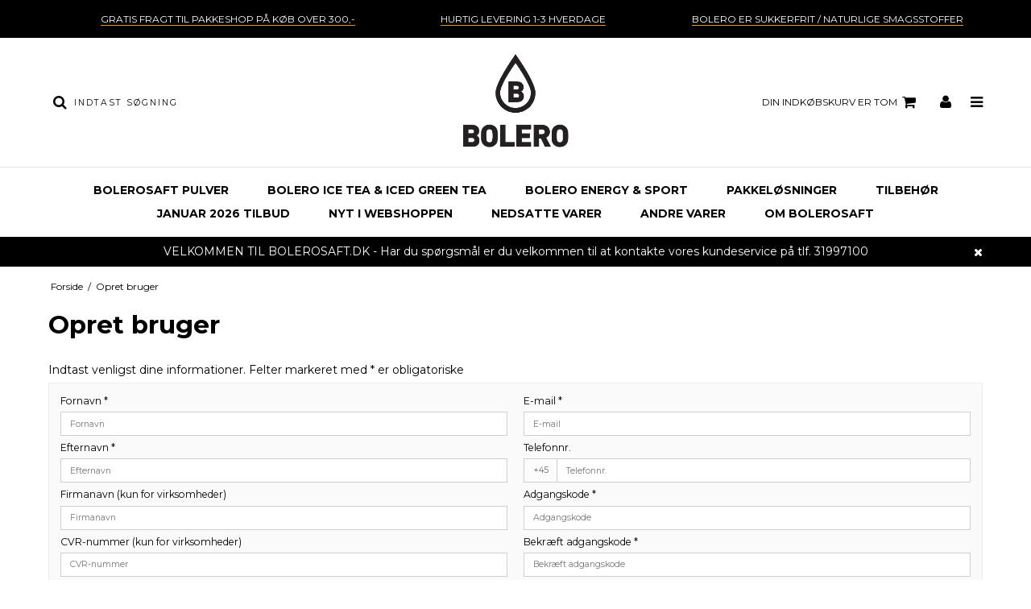

--- FILE ---
content_type: text/html; charset=utf-8
request_url: https://www.google.com/recaptcha/api2/anchor?ar=1&k=6Lc4a8AZAAAAAC6S5tZxKEfLE18TpoHyRoghTgMf&co=aHR0cHM6Ly9ib2xlcm9zYWZ0LmRrOjQ0Mw..&hl=en&v=PoyoqOPhxBO7pBk68S4YbpHZ&size=invisible&badge=inline&anchor-ms=20000&execute-ms=30000&cb=gusojup2o8c7
body_size: 48697
content:
<!DOCTYPE HTML><html dir="ltr" lang="en"><head><meta http-equiv="Content-Type" content="text/html; charset=UTF-8">
<meta http-equiv="X-UA-Compatible" content="IE=edge">
<title>reCAPTCHA</title>
<style type="text/css">
/* cyrillic-ext */
@font-face {
  font-family: 'Roboto';
  font-style: normal;
  font-weight: 400;
  font-stretch: 100%;
  src: url(//fonts.gstatic.com/s/roboto/v48/KFO7CnqEu92Fr1ME7kSn66aGLdTylUAMa3GUBHMdazTgWw.woff2) format('woff2');
  unicode-range: U+0460-052F, U+1C80-1C8A, U+20B4, U+2DE0-2DFF, U+A640-A69F, U+FE2E-FE2F;
}
/* cyrillic */
@font-face {
  font-family: 'Roboto';
  font-style: normal;
  font-weight: 400;
  font-stretch: 100%;
  src: url(//fonts.gstatic.com/s/roboto/v48/KFO7CnqEu92Fr1ME7kSn66aGLdTylUAMa3iUBHMdazTgWw.woff2) format('woff2');
  unicode-range: U+0301, U+0400-045F, U+0490-0491, U+04B0-04B1, U+2116;
}
/* greek-ext */
@font-face {
  font-family: 'Roboto';
  font-style: normal;
  font-weight: 400;
  font-stretch: 100%;
  src: url(//fonts.gstatic.com/s/roboto/v48/KFO7CnqEu92Fr1ME7kSn66aGLdTylUAMa3CUBHMdazTgWw.woff2) format('woff2');
  unicode-range: U+1F00-1FFF;
}
/* greek */
@font-face {
  font-family: 'Roboto';
  font-style: normal;
  font-weight: 400;
  font-stretch: 100%;
  src: url(//fonts.gstatic.com/s/roboto/v48/KFO7CnqEu92Fr1ME7kSn66aGLdTylUAMa3-UBHMdazTgWw.woff2) format('woff2');
  unicode-range: U+0370-0377, U+037A-037F, U+0384-038A, U+038C, U+038E-03A1, U+03A3-03FF;
}
/* math */
@font-face {
  font-family: 'Roboto';
  font-style: normal;
  font-weight: 400;
  font-stretch: 100%;
  src: url(//fonts.gstatic.com/s/roboto/v48/KFO7CnqEu92Fr1ME7kSn66aGLdTylUAMawCUBHMdazTgWw.woff2) format('woff2');
  unicode-range: U+0302-0303, U+0305, U+0307-0308, U+0310, U+0312, U+0315, U+031A, U+0326-0327, U+032C, U+032F-0330, U+0332-0333, U+0338, U+033A, U+0346, U+034D, U+0391-03A1, U+03A3-03A9, U+03B1-03C9, U+03D1, U+03D5-03D6, U+03F0-03F1, U+03F4-03F5, U+2016-2017, U+2034-2038, U+203C, U+2040, U+2043, U+2047, U+2050, U+2057, U+205F, U+2070-2071, U+2074-208E, U+2090-209C, U+20D0-20DC, U+20E1, U+20E5-20EF, U+2100-2112, U+2114-2115, U+2117-2121, U+2123-214F, U+2190, U+2192, U+2194-21AE, U+21B0-21E5, U+21F1-21F2, U+21F4-2211, U+2213-2214, U+2216-22FF, U+2308-230B, U+2310, U+2319, U+231C-2321, U+2336-237A, U+237C, U+2395, U+239B-23B7, U+23D0, U+23DC-23E1, U+2474-2475, U+25AF, U+25B3, U+25B7, U+25BD, U+25C1, U+25CA, U+25CC, U+25FB, U+266D-266F, U+27C0-27FF, U+2900-2AFF, U+2B0E-2B11, U+2B30-2B4C, U+2BFE, U+3030, U+FF5B, U+FF5D, U+1D400-1D7FF, U+1EE00-1EEFF;
}
/* symbols */
@font-face {
  font-family: 'Roboto';
  font-style: normal;
  font-weight: 400;
  font-stretch: 100%;
  src: url(//fonts.gstatic.com/s/roboto/v48/KFO7CnqEu92Fr1ME7kSn66aGLdTylUAMaxKUBHMdazTgWw.woff2) format('woff2');
  unicode-range: U+0001-000C, U+000E-001F, U+007F-009F, U+20DD-20E0, U+20E2-20E4, U+2150-218F, U+2190, U+2192, U+2194-2199, U+21AF, U+21E6-21F0, U+21F3, U+2218-2219, U+2299, U+22C4-22C6, U+2300-243F, U+2440-244A, U+2460-24FF, U+25A0-27BF, U+2800-28FF, U+2921-2922, U+2981, U+29BF, U+29EB, U+2B00-2BFF, U+4DC0-4DFF, U+FFF9-FFFB, U+10140-1018E, U+10190-1019C, U+101A0, U+101D0-101FD, U+102E0-102FB, U+10E60-10E7E, U+1D2C0-1D2D3, U+1D2E0-1D37F, U+1F000-1F0FF, U+1F100-1F1AD, U+1F1E6-1F1FF, U+1F30D-1F30F, U+1F315, U+1F31C, U+1F31E, U+1F320-1F32C, U+1F336, U+1F378, U+1F37D, U+1F382, U+1F393-1F39F, U+1F3A7-1F3A8, U+1F3AC-1F3AF, U+1F3C2, U+1F3C4-1F3C6, U+1F3CA-1F3CE, U+1F3D4-1F3E0, U+1F3ED, U+1F3F1-1F3F3, U+1F3F5-1F3F7, U+1F408, U+1F415, U+1F41F, U+1F426, U+1F43F, U+1F441-1F442, U+1F444, U+1F446-1F449, U+1F44C-1F44E, U+1F453, U+1F46A, U+1F47D, U+1F4A3, U+1F4B0, U+1F4B3, U+1F4B9, U+1F4BB, U+1F4BF, U+1F4C8-1F4CB, U+1F4D6, U+1F4DA, U+1F4DF, U+1F4E3-1F4E6, U+1F4EA-1F4ED, U+1F4F7, U+1F4F9-1F4FB, U+1F4FD-1F4FE, U+1F503, U+1F507-1F50B, U+1F50D, U+1F512-1F513, U+1F53E-1F54A, U+1F54F-1F5FA, U+1F610, U+1F650-1F67F, U+1F687, U+1F68D, U+1F691, U+1F694, U+1F698, U+1F6AD, U+1F6B2, U+1F6B9-1F6BA, U+1F6BC, U+1F6C6-1F6CF, U+1F6D3-1F6D7, U+1F6E0-1F6EA, U+1F6F0-1F6F3, U+1F6F7-1F6FC, U+1F700-1F7FF, U+1F800-1F80B, U+1F810-1F847, U+1F850-1F859, U+1F860-1F887, U+1F890-1F8AD, U+1F8B0-1F8BB, U+1F8C0-1F8C1, U+1F900-1F90B, U+1F93B, U+1F946, U+1F984, U+1F996, U+1F9E9, U+1FA00-1FA6F, U+1FA70-1FA7C, U+1FA80-1FA89, U+1FA8F-1FAC6, U+1FACE-1FADC, U+1FADF-1FAE9, U+1FAF0-1FAF8, U+1FB00-1FBFF;
}
/* vietnamese */
@font-face {
  font-family: 'Roboto';
  font-style: normal;
  font-weight: 400;
  font-stretch: 100%;
  src: url(//fonts.gstatic.com/s/roboto/v48/KFO7CnqEu92Fr1ME7kSn66aGLdTylUAMa3OUBHMdazTgWw.woff2) format('woff2');
  unicode-range: U+0102-0103, U+0110-0111, U+0128-0129, U+0168-0169, U+01A0-01A1, U+01AF-01B0, U+0300-0301, U+0303-0304, U+0308-0309, U+0323, U+0329, U+1EA0-1EF9, U+20AB;
}
/* latin-ext */
@font-face {
  font-family: 'Roboto';
  font-style: normal;
  font-weight: 400;
  font-stretch: 100%;
  src: url(//fonts.gstatic.com/s/roboto/v48/KFO7CnqEu92Fr1ME7kSn66aGLdTylUAMa3KUBHMdazTgWw.woff2) format('woff2');
  unicode-range: U+0100-02BA, U+02BD-02C5, U+02C7-02CC, U+02CE-02D7, U+02DD-02FF, U+0304, U+0308, U+0329, U+1D00-1DBF, U+1E00-1E9F, U+1EF2-1EFF, U+2020, U+20A0-20AB, U+20AD-20C0, U+2113, U+2C60-2C7F, U+A720-A7FF;
}
/* latin */
@font-face {
  font-family: 'Roboto';
  font-style: normal;
  font-weight: 400;
  font-stretch: 100%;
  src: url(//fonts.gstatic.com/s/roboto/v48/KFO7CnqEu92Fr1ME7kSn66aGLdTylUAMa3yUBHMdazQ.woff2) format('woff2');
  unicode-range: U+0000-00FF, U+0131, U+0152-0153, U+02BB-02BC, U+02C6, U+02DA, U+02DC, U+0304, U+0308, U+0329, U+2000-206F, U+20AC, U+2122, U+2191, U+2193, U+2212, U+2215, U+FEFF, U+FFFD;
}
/* cyrillic-ext */
@font-face {
  font-family: 'Roboto';
  font-style: normal;
  font-weight: 500;
  font-stretch: 100%;
  src: url(//fonts.gstatic.com/s/roboto/v48/KFO7CnqEu92Fr1ME7kSn66aGLdTylUAMa3GUBHMdazTgWw.woff2) format('woff2');
  unicode-range: U+0460-052F, U+1C80-1C8A, U+20B4, U+2DE0-2DFF, U+A640-A69F, U+FE2E-FE2F;
}
/* cyrillic */
@font-face {
  font-family: 'Roboto';
  font-style: normal;
  font-weight: 500;
  font-stretch: 100%;
  src: url(//fonts.gstatic.com/s/roboto/v48/KFO7CnqEu92Fr1ME7kSn66aGLdTylUAMa3iUBHMdazTgWw.woff2) format('woff2');
  unicode-range: U+0301, U+0400-045F, U+0490-0491, U+04B0-04B1, U+2116;
}
/* greek-ext */
@font-face {
  font-family: 'Roboto';
  font-style: normal;
  font-weight: 500;
  font-stretch: 100%;
  src: url(//fonts.gstatic.com/s/roboto/v48/KFO7CnqEu92Fr1ME7kSn66aGLdTylUAMa3CUBHMdazTgWw.woff2) format('woff2');
  unicode-range: U+1F00-1FFF;
}
/* greek */
@font-face {
  font-family: 'Roboto';
  font-style: normal;
  font-weight: 500;
  font-stretch: 100%;
  src: url(//fonts.gstatic.com/s/roboto/v48/KFO7CnqEu92Fr1ME7kSn66aGLdTylUAMa3-UBHMdazTgWw.woff2) format('woff2');
  unicode-range: U+0370-0377, U+037A-037F, U+0384-038A, U+038C, U+038E-03A1, U+03A3-03FF;
}
/* math */
@font-face {
  font-family: 'Roboto';
  font-style: normal;
  font-weight: 500;
  font-stretch: 100%;
  src: url(//fonts.gstatic.com/s/roboto/v48/KFO7CnqEu92Fr1ME7kSn66aGLdTylUAMawCUBHMdazTgWw.woff2) format('woff2');
  unicode-range: U+0302-0303, U+0305, U+0307-0308, U+0310, U+0312, U+0315, U+031A, U+0326-0327, U+032C, U+032F-0330, U+0332-0333, U+0338, U+033A, U+0346, U+034D, U+0391-03A1, U+03A3-03A9, U+03B1-03C9, U+03D1, U+03D5-03D6, U+03F0-03F1, U+03F4-03F5, U+2016-2017, U+2034-2038, U+203C, U+2040, U+2043, U+2047, U+2050, U+2057, U+205F, U+2070-2071, U+2074-208E, U+2090-209C, U+20D0-20DC, U+20E1, U+20E5-20EF, U+2100-2112, U+2114-2115, U+2117-2121, U+2123-214F, U+2190, U+2192, U+2194-21AE, U+21B0-21E5, U+21F1-21F2, U+21F4-2211, U+2213-2214, U+2216-22FF, U+2308-230B, U+2310, U+2319, U+231C-2321, U+2336-237A, U+237C, U+2395, U+239B-23B7, U+23D0, U+23DC-23E1, U+2474-2475, U+25AF, U+25B3, U+25B7, U+25BD, U+25C1, U+25CA, U+25CC, U+25FB, U+266D-266F, U+27C0-27FF, U+2900-2AFF, U+2B0E-2B11, U+2B30-2B4C, U+2BFE, U+3030, U+FF5B, U+FF5D, U+1D400-1D7FF, U+1EE00-1EEFF;
}
/* symbols */
@font-face {
  font-family: 'Roboto';
  font-style: normal;
  font-weight: 500;
  font-stretch: 100%;
  src: url(//fonts.gstatic.com/s/roboto/v48/KFO7CnqEu92Fr1ME7kSn66aGLdTylUAMaxKUBHMdazTgWw.woff2) format('woff2');
  unicode-range: U+0001-000C, U+000E-001F, U+007F-009F, U+20DD-20E0, U+20E2-20E4, U+2150-218F, U+2190, U+2192, U+2194-2199, U+21AF, U+21E6-21F0, U+21F3, U+2218-2219, U+2299, U+22C4-22C6, U+2300-243F, U+2440-244A, U+2460-24FF, U+25A0-27BF, U+2800-28FF, U+2921-2922, U+2981, U+29BF, U+29EB, U+2B00-2BFF, U+4DC0-4DFF, U+FFF9-FFFB, U+10140-1018E, U+10190-1019C, U+101A0, U+101D0-101FD, U+102E0-102FB, U+10E60-10E7E, U+1D2C0-1D2D3, U+1D2E0-1D37F, U+1F000-1F0FF, U+1F100-1F1AD, U+1F1E6-1F1FF, U+1F30D-1F30F, U+1F315, U+1F31C, U+1F31E, U+1F320-1F32C, U+1F336, U+1F378, U+1F37D, U+1F382, U+1F393-1F39F, U+1F3A7-1F3A8, U+1F3AC-1F3AF, U+1F3C2, U+1F3C4-1F3C6, U+1F3CA-1F3CE, U+1F3D4-1F3E0, U+1F3ED, U+1F3F1-1F3F3, U+1F3F5-1F3F7, U+1F408, U+1F415, U+1F41F, U+1F426, U+1F43F, U+1F441-1F442, U+1F444, U+1F446-1F449, U+1F44C-1F44E, U+1F453, U+1F46A, U+1F47D, U+1F4A3, U+1F4B0, U+1F4B3, U+1F4B9, U+1F4BB, U+1F4BF, U+1F4C8-1F4CB, U+1F4D6, U+1F4DA, U+1F4DF, U+1F4E3-1F4E6, U+1F4EA-1F4ED, U+1F4F7, U+1F4F9-1F4FB, U+1F4FD-1F4FE, U+1F503, U+1F507-1F50B, U+1F50D, U+1F512-1F513, U+1F53E-1F54A, U+1F54F-1F5FA, U+1F610, U+1F650-1F67F, U+1F687, U+1F68D, U+1F691, U+1F694, U+1F698, U+1F6AD, U+1F6B2, U+1F6B9-1F6BA, U+1F6BC, U+1F6C6-1F6CF, U+1F6D3-1F6D7, U+1F6E0-1F6EA, U+1F6F0-1F6F3, U+1F6F7-1F6FC, U+1F700-1F7FF, U+1F800-1F80B, U+1F810-1F847, U+1F850-1F859, U+1F860-1F887, U+1F890-1F8AD, U+1F8B0-1F8BB, U+1F8C0-1F8C1, U+1F900-1F90B, U+1F93B, U+1F946, U+1F984, U+1F996, U+1F9E9, U+1FA00-1FA6F, U+1FA70-1FA7C, U+1FA80-1FA89, U+1FA8F-1FAC6, U+1FACE-1FADC, U+1FADF-1FAE9, U+1FAF0-1FAF8, U+1FB00-1FBFF;
}
/* vietnamese */
@font-face {
  font-family: 'Roboto';
  font-style: normal;
  font-weight: 500;
  font-stretch: 100%;
  src: url(//fonts.gstatic.com/s/roboto/v48/KFO7CnqEu92Fr1ME7kSn66aGLdTylUAMa3OUBHMdazTgWw.woff2) format('woff2');
  unicode-range: U+0102-0103, U+0110-0111, U+0128-0129, U+0168-0169, U+01A0-01A1, U+01AF-01B0, U+0300-0301, U+0303-0304, U+0308-0309, U+0323, U+0329, U+1EA0-1EF9, U+20AB;
}
/* latin-ext */
@font-face {
  font-family: 'Roboto';
  font-style: normal;
  font-weight: 500;
  font-stretch: 100%;
  src: url(//fonts.gstatic.com/s/roboto/v48/KFO7CnqEu92Fr1ME7kSn66aGLdTylUAMa3KUBHMdazTgWw.woff2) format('woff2');
  unicode-range: U+0100-02BA, U+02BD-02C5, U+02C7-02CC, U+02CE-02D7, U+02DD-02FF, U+0304, U+0308, U+0329, U+1D00-1DBF, U+1E00-1E9F, U+1EF2-1EFF, U+2020, U+20A0-20AB, U+20AD-20C0, U+2113, U+2C60-2C7F, U+A720-A7FF;
}
/* latin */
@font-face {
  font-family: 'Roboto';
  font-style: normal;
  font-weight: 500;
  font-stretch: 100%;
  src: url(//fonts.gstatic.com/s/roboto/v48/KFO7CnqEu92Fr1ME7kSn66aGLdTylUAMa3yUBHMdazQ.woff2) format('woff2');
  unicode-range: U+0000-00FF, U+0131, U+0152-0153, U+02BB-02BC, U+02C6, U+02DA, U+02DC, U+0304, U+0308, U+0329, U+2000-206F, U+20AC, U+2122, U+2191, U+2193, U+2212, U+2215, U+FEFF, U+FFFD;
}
/* cyrillic-ext */
@font-face {
  font-family: 'Roboto';
  font-style: normal;
  font-weight: 900;
  font-stretch: 100%;
  src: url(//fonts.gstatic.com/s/roboto/v48/KFO7CnqEu92Fr1ME7kSn66aGLdTylUAMa3GUBHMdazTgWw.woff2) format('woff2');
  unicode-range: U+0460-052F, U+1C80-1C8A, U+20B4, U+2DE0-2DFF, U+A640-A69F, U+FE2E-FE2F;
}
/* cyrillic */
@font-face {
  font-family: 'Roboto';
  font-style: normal;
  font-weight: 900;
  font-stretch: 100%;
  src: url(//fonts.gstatic.com/s/roboto/v48/KFO7CnqEu92Fr1ME7kSn66aGLdTylUAMa3iUBHMdazTgWw.woff2) format('woff2');
  unicode-range: U+0301, U+0400-045F, U+0490-0491, U+04B0-04B1, U+2116;
}
/* greek-ext */
@font-face {
  font-family: 'Roboto';
  font-style: normal;
  font-weight: 900;
  font-stretch: 100%;
  src: url(//fonts.gstatic.com/s/roboto/v48/KFO7CnqEu92Fr1ME7kSn66aGLdTylUAMa3CUBHMdazTgWw.woff2) format('woff2');
  unicode-range: U+1F00-1FFF;
}
/* greek */
@font-face {
  font-family: 'Roboto';
  font-style: normal;
  font-weight: 900;
  font-stretch: 100%;
  src: url(//fonts.gstatic.com/s/roboto/v48/KFO7CnqEu92Fr1ME7kSn66aGLdTylUAMa3-UBHMdazTgWw.woff2) format('woff2');
  unicode-range: U+0370-0377, U+037A-037F, U+0384-038A, U+038C, U+038E-03A1, U+03A3-03FF;
}
/* math */
@font-face {
  font-family: 'Roboto';
  font-style: normal;
  font-weight: 900;
  font-stretch: 100%;
  src: url(//fonts.gstatic.com/s/roboto/v48/KFO7CnqEu92Fr1ME7kSn66aGLdTylUAMawCUBHMdazTgWw.woff2) format('woff2');
  unicode-range: U+0302-0303, U+0305, U+0307-0308, U+0310, U+0312, U+0315, U+031A, U+0326-0327, U+032C, U+032F-0330, U+0332-0333, U+0338, U+033A, U+0346, U+034D, U+0391-03A1, U+03A3-03A9, U+03B1-03C9, U+03D1, U+03D5-03D6, U+03F0-03F1, U+03F4-03F5, U+2016-2017, U+2034-2038, U+203C, U+2040, U+2043, U+2047, U+2050, U+2057, U+205F, U+2070-2071, U+2074-208E, U+2090-209C, U+20D0-20DC, U+20E1, U+20E5-20EF, U+2100-2112, U+2114-2115, U+2117-2121, U+2123-214F, U+2190, U+2192, U+2194-21AE, U+21B0-21E5, U+21F1-21F2, U+21F4-2211, U+2213-2214, U+2216-22FF, U+2308-230B, U+2310, U+2319, U+231C-2321, U+2336-237A, U+237C, U+2395, U+239B-23B7, U+23D0, U+23DC-23E1, U+2474-2475, U+25AF, U+25B3, U+25B7, U+25BD, U+25C1, U+25CA, U+25CC, U+25FB, U+266D-266F, U+27C0-27FF, U+2900-2AFF, U+2B0E-2B11, U+2B30-2B4C, U+2BFE, U+3030, U+FF5B, U+FF5D, U+1D400-1D7FF, U+1EE00-1EEFF;
}
/* symbols */
@font-face {
  font-family: 'Roboto';
  font-style: normal;
  font-weight: 900;
  font-stretch: 100%;
  src: url(//fonts.gstatic.com/s/roboto/v48/KFO7CnqEu92Fr1ME7kSn66aGLdTylUAMaxKUBHMdazTgWw.woff2) format('woff2');
  unicode-range: U+0001-000C, U+000E-001F, U+007F-009F, U+20DD-20E0, U+20E2-20E4, U+2150-218F, U+2190, U+2192, U+2194-2199, U+21AF, U+21E6-21F0, U+21F3, U+2218-2219, U+2299, U+22C4-22C6, U+2300-243F, U+2440-244A, U+2460-24FF, U+25A0-27BF, U+2800-28FF, U+2921-2922, U+2981, U+29BF, U+29EB, U+2B00-2BFF, U+4DC0-4DFF, U+FFF9-FFFB, U+10140-1018E, U+10190-1019C, U+101A0, U+101D0-101FD, U+102E0-102FB, U+10E60-10E7E, U+1D2C0-1D2D3, U+1D2E0-1D37F, U+1F000-1F0FF, U+1F100-1F1AD, U+1F1E6-1F1FF, U+1F30D-1F30F, U+1F315, U+1F31C, U+1F31E, U+1F320-1F32C, U+1F336, U+1F378, U+1F37D, U+1F382, U+1F393-1F39F, U+1F3A7-1F3A8, U+1F3AC-1F3AF, U+1F3C2, U+1F3C4-1F3C6, U+1F3CA-1F3CE, U+1F3D4-1F3E0, U+1F3ED, U+1F3F1-1F3F3, U+1F3F5-1F3F7, U+1F408, U+1F415, U+1F41F, U+1F426, U+1F43F, U+1F441-1F442, U+1F444, U+1F446-1F449, U+1F44C-1F44E, U+1F453, U+1F46A, U+1F47D, U+1F4A3, U+1F4B0, U+1F4B3, U+1F4B9, U+1F4BB, U+1F4BF, U+1F4C8-1F4CB, U+1F4D6, U+1F4DA, U+1F4DF, U+1F4E3-1F4E6, U+1F4EA-1F4ED, U+1F4F7, U+1F4F9-1F4FB, U+1F4FD-1F4FE, U+1F503, U+1F507-1F50B, U+1F50D, U+1F512-1F513, U+1F53E-1F54A, U+1F54F-1F5FA, U+1F610, U+1F650-1F67F, U+1F687, U+1F68D, U+1F691, U+1F694, U+1F698, U+1F6AD, U+1F6B2, U+1F6B9-1F6BA, U+1F6BC, U+1F6C6-1F6CF, U+1F6D3-1F6D7, U+1F6E0-1F6EA, U+1F6F0-1F6F3, U+1F6F7-1F6FC, U+1F700-1F7FF, U+1F800-1F80B, U+1F810-1F847, U+1F850-1F859, U+1F860-1F887, U+1F890-1F8AD, U+1F8B0-1F8BB, U+1F8C0-1F8C1, U+1F900-1F90B, U+1F93B, U+1F946, U+1F984, U+1F996, U+1F9E9, U+1FA00-1FA6F, U+1FA70-1FA7C, U+1FA80-1FA89, U+1FA8F-1FAC6, U+1FACE-1FADC, U+1FADF-1FAE9, U+1FAF0-1FAF8, U+1FB00-1FBFF;
}
/* vietnamese */
@font-face {
  font-family: 'Roboto';
  font-style: normal;
  font-weight: 900;
  font-stretch: 100%;
  src: url(//fonts.gstatic.com/s/roboto/v48/KFO7CnqEu92Fr1ME7kSn66aGLdTylUAMa3OUBHMdazTgWw.woff2) format('woff2');
  unicode-range: U+0102-0103, U+0110-0111, U+0128-0129, U+0168-0169, U+01A0-01A1, U+01AF-01B0, U+0300-0301, U+0303-0304, U+0308-0309, U+0323, U+0329, U+1EA0-1EF9, U+20AB;
}
/* latin-ext */
@font-face {
  font-family: 'Roboto';
  font-style: normal;
  font-weight: 900;
  font-stretch: 100%;
  src: url(//fonts.gstatic.com/s/roboto/v48/KFO7CnqEu92Fr1ME7kSn66aGLdTylUAMa3KUBHMdazTgWw.woff2) format('woff2');
  unicode-range: U+0100-02BA, U+02BD-02C5, U+02C7-02CC, U+02CE-02D7, U+02DD-02FF, U+0304, U+0308, U+0329, U+1D00-1DBF, U+1E00-1E9F, U+1EF2-1EFF, U+2020, U+20A0-20AB, U+20AD-20C0, U+2113, U+2C60-2C7F, U+A720-A7FF;
}
/* latin */
@font-face {
  font-family: 'Roboto';
  font-style: normal;
  font-weight: 900;
  font-stretch: 100%;
  src: url(//fonts.gstatic.com/s/roboto/v48/KFO7CnqEu92Fr1ME7kSn66aGLdTylUAMa3yUBHMdazQ.woff2) format('woff2');
  unicode-range: U+0000-00FF, U+0131, U+0152-0153, U+02BB-02BC, U+02C6, U+02DA, U+02DC, U+0304, U+0308, U+0329, U+2000-206F, U+20AC, U+2122, U+2191, U+2193, U+2212, U+2215, U+FEFF, U+FFFD;
}

</style>
<link rel="stylesheet" type="text/css" href="https://www.gstatic.com/recaptcha/releases/PoyoqOPhxBO7pBk68S4YbpHZ/styles__ltr.css">
<script nonce="slhFkSLocYq624Jg_6fyKQ" type="text/javascript">window['__recaptcha_api'] = 'https://www.google.com/recaptcha/api2/';</script>
<script type="text/javascript" src="https://www.gstatic.com/recaptcha/releases/PoyoqOPhxBO7pBk68S4YbpHZ/recaptcha__en.js" nonce="slhFkSLocYq624Jg_6fyKQ">
      
    </script></head>
<body><div id="rc-anchor-alert" class="rc-anchor-alert"></div>
<input type="hidden" id="recaptcha-token" value="[base64]">
<script type="text/javascript" nonce="slhFkSLocYq624Jg_6fyKQ">
      recaptcha.anchor.Main.init("[\x22ainput\x22,[\x22bgdata\x22,\x22\x22,\[base64]/[base64]/[base64]/ZyhXLGgpOnEoW04sMjEsbF0sVywwKSxoKSxmYWxzZSxmYWxzZSl9Y2F0Y2goayl7RygzNTgsVyk/[base64]/[base64]/[base64]/[base64]/[base64]/[base64]/[base64]/bmV3IEJbT10oRFswXSk6dz09Mj9uZXcgQltPXShEWzBdLERbMV0pOnc9PTM/bmV3IEJbT10oRFswXSxEWzFdLERbMl0pOnc9PTQ/[base64]/[base64]/[base64]/[base64]/[base64]\\u003d\x22,\[base64]\\u003d\x22,\x22M3RqD8KUw4XDv8KWwpkfw77DocO/QMO8w7tLwpIGfynDscK1w5gyazNjwqR2KRbCljDCugnCvAdKw7Q1esKxwq3DhxRWwq9iJ2DDoS/Cs8K/E0V9w6ADQcKvwp06ecKfw5AcFUPCoUTDnB5jwrnDjMKMw7csw79ZNwvDvsOnw4HDvT0mwpTCnhLDpcOwLl12w4N7C8Oew7F9OcOcd8KlZsKxwqnCt8KYwqMQMMKyw7U7BxHCvzwDGF/DoQl6T8KfEMOTKDE7w69ZwpXDoMO6RcOpw5zDscOwRsOhV8OyRsK1woTDlnDDrCIpWh8cwoXCl8K/J8Khw4zCi8KKAk4RRHdVNMOiXUjDlsO/AH7Ck1s5RMKIwpPDjMOFw653QcK4A8KvwrEOw7wHdTTCqsOgw7rCnMK8eyAdw7oOw57ChcKUX8KOJcOlY8KvIsKbHUIQwrU5cWY3NRrCikxww5LDtylvwqFzGx1ecsOOIMKgwqIhJMKiFBEHwo81YcOJw5M1ZsORw4dRw48MPD7Dp8Oew6xlP8KDw6RvTcOqRSXCk2/[base64]/wp/CqhTDpD7Ct8OSeUNxwp4NwpZYZ8KsegHCiMOOw77ClDvCp0paw7PDjknDqA7CgRVywqHDr8OowoIsw6kFbcKYKGrCjcKQAMOhwqjDkwkQwqXDsMKBAQgcRMOhAHYNQMOPZXXDl8Kvw4vDrGtqHwoOw4/CkMOZw4RWwqPDnlrCoBJ/w7zChjNQwrgFXCUlTEXCk8K/w6jCr8Kuw7IKNjHCpwBQwolhNcKbc8K1wqnCgBQFSDrCi27DvmcJw6kTw7PDqCtccntROsKKw4pMw6l4wrIYw4PDrSDCrTTClsKKwq/DigI/ZsK1woHDjxkERsO7w47DjsK9w6vDom/CgVNUW8OlFcKnA8Kxw4fDn8KINRl4wovCtsO/[base64]/CkMOoXWMdYMO7YMO2w6hIKVTDonM4CzojwrNFwqY/[base64]/[base64]/DmEjDn8KlTsK4SQ0fK8O6wrhXwpnDshTDk8OSUMOTfRfDpMKfUsKRw7wddhUzDUJFZsODU23CmMOxR8OPw4LDpcOsOsO6w7ZIwpnCqMK/[base64]/woknKW9qETzCpcOWRD7DsMKSw7vDmBLCn8OKw5phSC3DnXbCsXcvw5IXdsObHsOHwrdbDFUDY8KRwrFYB8OtUFnDgQ/DnDceDAkGbMKRwp1eVMOuwosWwq5Dw4PChGt0wo5PUD3Dj8OPfsKNBAjDgkxuFnnCqHXCisO5T8KKEDkNQ1jDu8O8w5HCtSDCnwsywqrCoBHCs8KSw6/[base64]/[base64]/[base64]/Cr8KSJifCmMOdw4l/AyrCozbDtF7DiSTCuHIaw7/[base64]/CuFbDmgHDg3fDpGdyeVnDhTcOcBRAbsKoZDLDk8KNwrnDo8KHwoFLw54CwqnDhmfCvUtwRMKJYRUQJRHCu8KgAELDpMKKwrjDnBMEKkfCo8Oqwo5AVMKqw5olw700KMOCOBEDEsOyw7QvbyBnw7ccYMOowqcEwrZ+AcOYdBfDm8Olw5gFw6HCqcOKEcOuw7NjYcK1YV/Dl3/[base64]/[base64]/Dt8KDJ8OkIcOBwo1DNsOwwocbw6LChcOCwo50w6YgwrjCm0RlRyrDgsObecKvw6bDk8KSPcOma8O1NmDDjcKNw7bCgj1+wozDjcKVBsOsw68cPsOpw4/[base64]/ClsKdZ8OBMnY6Ng4uYcKoS8K3woNVO1nCs8Oewq8CJTpUw4h0T1PCr2HDk1kXw6DDtMK6GAfCpS41XcOFMcO/w7bDjU8bw5BJw4/CozF+EMOSwqTCrcO5wpPDqMKYwotfP8Oswo5Ew7HClBI8ZR4vDsKqw4rDscKXwrbDgcOWDy9dTm0dVcKWwplGwrVkwoTCpMKIw4HCt2Arw4dzwrzCl8OmwpTCuMOEPC8UwqAvPjgQwrDDlRhJwrpswrjCgsKRwq5NYFU2ScOzw6RewpsYaw5UY8O/w4w8SWwTQjvCqGrDqCYLw5fChF3DlcK1JmNKQ8K1wrrDgCvCkCwfIjzDocOtwrsWwpBIGcOgw5XDsMKpwo/DuMKCwpzDusKtLcOxwqnDhgHCusK3wpUxUsKQNl1MwqrDiMObw7nChF/DuEJQw6TCp3wbw7hcw7vCssOjPwfCscKYw7lIwrrDmGBYVknCjFfDscOww73DusKxS8Ksw7ZvR8OKw7zDl8KvXD/DtA7CqEpfw4jDrRTCgsO8HRFYemTDlMOHG8KkfDfDhnLCvcOAwoAtwofDsA/CvE5Yw6zDhkXCsyrDjMOnSsKIwpLDslIJKkHDo2cVB8O8PcO6DnJ1BUXDvhAEcnzDkDIaw5ItwovCtcKpNMOowpbCpsKAwozCnkhgJsKJRWnCsiUEw4LDgcKWWmUjRMOcwrgxw4B2FjPDosKgSsOnZ0/CvAbDkMKmw4BDP3F6cn1vwoRYwr4sw4LDiMKBwp/DjxDCsg9MesKxw4UnMDXCssO1wqt6KiVnwrUOfMO/cwjCrFshw5zDuBbCvGg7fGgNHDfDtQkvwpXDk8OqIkxhOcKEw7hrRMKjwrXDpkAnDUofUcOFY8Kmwo/DocO4woQRw4bDpwjDusKlwrQtw4x7w7MDW13DlFApw4zCo27DgMK7dMKKwoI1wrvCn8KEQsO6XMO9wqRIZBbCmVhYecKtasO5Q8K/w60/[base64]/DhMOEHsKsUQTCtcKaODfCnMOBecOhexzDtEDDqCrCsxhMT8OhwrBhw6bChMK/[base64]/DnmDDhyfCp8KrwoHDmjBVHcKVTF1KfVvCj8OIwrcXw6TCl8KtOnfCuAcBP8O3w7hBw4Yuwph/wpHDkcKmalnDgsKMwrXClm/[base64]/[base64]/dh48w49JEsKnw5ZDwq1/[base64]/CpMKRwoIHKAfCqwRmwqgmwoHDhAkbZMOMTR5Aw58EVsKlwqwJwoJfBMOvccOvwrIjDQjDhlLCvMKTJcKoM8KWLsKxw6PCiMK0wrw0w4bDr2oJw6nDqj/Drmlrw41VK8KZIgfCgcO8wrzCqcOpacKtU8KKU20uw6hqwoowCsKLw63ClHHDhAxENsOUDsKwwqjCvMKQwojCjsOawrHCiMKNdcOMNyAqLsK/ImHDjsOGw7ErQg4SK2nDpMOrw57CmQAew70cw4VRPTzDnsKww7DDncKsw7xJGMK2woDDulnDgcKbBwgFwqTDpk83RMO1w4ZIwqInacK8ODR0Thdsw5QnwqrDpigWw43CscKxLmXDisKCwoHDpsOQwq7CgcKwwodCwpZHw5/DjHBFw6/[base64]/CgD8QwoMrwqdVfcKmWMKqN1bDq0JMKsK7wovDlcOCw6bDgMKnwoTDpHDCtzvCosKewr7DgsKyw6HCgnXDucK5MsOcSiHDqsKpw7DDvsONwqzCmsO+wrchVcK+wo96dSQgwok/woIGVsKsw5TDr1HDocK8w4jCn8O0BF5Owqgswr/CqcOxwo4zEMKeHl/DrMOawqfCqsOEw5PCuC3Dhh3CjMOgw5DDtsOhwqoCwo1qJsOfwr8lw5dUfcO1wpU8fcKsw6ppa8K+wqtMw4FAw6XDjx3DtBnDoHDCr8KlasKBw5Nbw6/[base64]/LMORBsOsXFLCqcK4UsOdbB/CozXCnsKsBcO5wpbDjT8lZhtowpzDs8Ogw6bDosOGwpzCvcKIZQNWw4/[base64]/[base64]/[base64]/DqsKjXVLDs8OfVzXCssKJGTjCrGQrwrjCvCLDmGVLw5I7Z8KjGEB4woDCnMK2w6jDqcOEw4XDiz1XbsKsworCr8KwNVFiw5vDqGF+w4TDmUxGw7TDvcOBTkDDm23CrMK9IVp9w6rDt8Osw6QDwpfCg8KQwopUw7bCtsK3IE5/[base64]/CjMOZw6Byw7hpw7vDoxnDqGnDosKhwrzCnsK2wogZI8OzT8OTNEx5TsKBw4TCqCViM07DtcKuA0PCtcKvwrcywojChinDkEbCtGbChVzCkMOcT8K3XMOODcOAJcK/[base64]/CriAmZV5gSEjDncOGQcKiCcKNP8Ojw5M8OT9lVHXCgynCgHxpwqjDiVVbfMKAwp/DiMO2wpxuw503wozDtsKZwpjCvsOWYcKTw5bCicKLwqMEchPCj8Kjw6nDpcO+J3vCs8O/wrvDmsKSCQ3Dp1gMwqNfFMKOwpLDswdlw4oNWcOKcVc4bF99wqzDtEM1XcO3UMOALUhgDkFpEsOuw5bCrsKHbMKwCyRGO1/[base64]/w7pBwpLDsmhnaGjCnMOKLFV5w43CvMOtKhpVw63CtGDDkCg4HijCr2wQMTvCiUvCvGRbAFzDjcOSw77ChEnCvTQMWMOhw7tlVsO/[base64]/CHl+RwfDpMO0w6cQdSvDnsOUw6nCgcKdw5QgwqfDgcKOw6nDvX3DosKbw5PDmxrCvsK2w7PDk8O9BlvDgcK0GcOiwqA1QsKsLMODCsOKEXUSw7cXS8O0VETCmm7DjV/[base64]/CqwYewrTDtsKLwq5DwoFwIEbDtcOFwrAKJ18PWsKdwrPDi8KgJsOEFMKxwrgQMMOfw6nDusKiUUdzw6TDszhRYk5NwqHDhsKWFMOTfErCunthw59KMGvDuMOlw7dXJidlBsK1wo8tSMOWNMKKwq94wodnThHCu3lUwqrCkMKxIEAhw445wq0VZ8K/w7/[base64]/CscKKw5opO8KqCCVfw6UCA8Kyw40Fw6ZfVcKBw65gw7gJwrLCs8O9DgTDnC7Cq8KOw7nCj0NhBcOHw7rDvSYJNnDDskMow4MiIsOKw6F8fGDDiMKsUxgww6AncMOpwobClsKcP8KaF8KmwrnDgsO9TAEQw6sUO8K/N8OGwoDDqF7Cj8OKw6DDpgc+ecOhJjrCol1Jw5NIZ3pYwrbCpE9Mw7/CpcOZw78yUMOiwpDDgsK2RsOYwpTDj8OAwrXCjzDCklIWQg7DgsK4EGNQwpnDpsKdwpd0wrvDksKVwpfCoXBiajUOwokywrfCgz0awpUbw7cUwqvDicKrcsObecOZwrHDqcK6wqrCsyFpw5DCscODUgkMLMKcHhHDkwzCpnjCq8K3VsKJw7nDjcKiU0zCv8KKw7k/[base64]/CuH5aw5XDqETDncKcVGbCsMOiJsOTw44EDWnCjFQ2EWbDnMKOPMOTwqZjwrdrLDVYwoHCv8K7JsKnwp5HwrXCjMOncMO4TTw0wr8idcKPwpfChBDCicOHbsOGWULDiCRpJsOrw4Qjw5DDmcOcI0tyL3Rvwr14w6QoNcOuwpwVw5fClxxjwp/[base64]/[base64]/Dt8KYI3gPIsKGw4gXwrDDkzrCtg9tw4TCr8OswqE5OcK9NVXDqcOqZsOUc3PCj3TDo8OIYhptWRrDocOxGHzCssOww7nDryLCgjPDtsKxwo5tAh8EJsOVUWEBwoc5w4JwWMKwwqREEFrCg8OEw5vDq8KxJMOAwp9tAxnCpQrCjcO/[base64]/DtXPCiwTDnMKgw63CjsOqwooUw7N6JCnDn2TCjWPDnQzDvFrCtcOhGcOhdcORw5HCt0U6dm/CgsOfwrBrw7wFfz7Drwc+BlVsw4F+RTxGw5R9w5TDgMONwoJTYsKPw7kZDUVad1XDt8KbB8OORcOlZSVqwo5DKcKWHUJlwqFSw6o6w7HDh8O4woY2Pj/DnMOTw4LDnwIDF2l8MsKQAmrCo8Kxw4VkIcKDc0NKD8O/ZMKawqEJAmxrd8O7X1TDnCzCgcKiw6nCi8OiZsOBwqYUw6XDkMKWHmXCk8KIbMO7cAtSccOVTGrCoToOw7bDvwzDtGPDsgHDlSHDlmITwqfCpjrDp8O7Jx8wN8Kzwrofw7k/w6PDqgMnw5tBIcKteRnCt8KMF8OuRW/CjxzDui0sOC4RJMOvMcOiw7Qiw4Z7P8OJwoXDl08HPkrDk8OhwpYfCMOUBmLDksO7woXCicKiwrVBwoFfaXlhJlTCjiTCkiTDgDPCqsKXYMOhfcOnDW/Do8OcUSrDritrXnPDjMKOFsOcwoMSLH1wTsKLT8K0wrA4csK8w6TCnmYoAQ3CkCdQwoxWwq/[base64]/[base64]/w5xGfAfChcO4I30JZMKBWCnDtcOLasOQwpXDgcKlXRXDiMKgGw3CkMKhw7TChMOjwqg1NMKZwqgvYSjChjbCjBnCpcORZ8K5L8OaTHdawqTCijtywpDCsxhSWMOjw7oyHHN3wq3DusOfKcK1BBAMVFXDhMKxw5Zhwp/DkWnCkl7CoQXDpFEpwonDhsOOw50vCsOtw6fCosK6w6k1U8KrwqjDu8K7TsO8dsOtw6QaAA5uwqzDoUTDvsOtW8Ocw6ANwo1RG8Kna8OAwq1gw40rTC3DgxxowpfCmwAJw6A3PSPCtsKlw4/Cpm7CrztoP8ONXTvCvcO5wprCtMOIwqLCrkQHDcKfwqoSWg7Cu8OPwp4eERYgw4jCjMKiIsONw4ZcYQfCucKnwqogwrd+EcKxwoDDqsOgwpzCscOjTXzDoyZBFFDDjWZoUyg7UcOSw6YlZMOzUsK/TsKTw6cKesOAwqYQHcKySsKreXAjw4vCocKVb8KlUSM/YcOvfMOXwo3CvDxZaQlvw5Z/[base64]/DksObSsO+FcOewoB7FcOtw7XCp8OWwqTDjCZ3LwrDqTwUw7Mxw78HWsKiw6PCqMKsw4YPw4rCuBcBw6/Cq8Kewp7DpEYKwox4wrldBMKkw5LCpzvCiFnCjsOwccKTw47Dh8K/F8OhwoHCqsOWwroYw5VhVXzDscKsNHlvw5PCiMO3woXCt8KJw5hNw7LDr8OcwoVUw5XDssOhw6TCtsOtfEo2VSHDrcKEMcKqZwbDrg0TNnnDtFhzw7/[base64]/CpsKFBcKqwpzDtcKFcmdmCR7DoxBaCMKWwrMudGVFbEfDsEHDkcKfw6M0IMKew683d8Olw4XDlsK0ecKzwpBIwpRowqzCsX7CohPDvcOMOcKEVcKjwqfDk0VkMmwhw5bDn8OtB8Oww7ExN8OFJhXCvsKZwprCuBbCjcO1w5XDusKcOsOuWAJNWcK/Ew8lwql0woDDtTxzw5Ntw4c9HTzDu8KewqY/[base64]/NcOowqLDq8O7MFLCpC4Nw6/CnMKhaMKBw6Byw4nDo8OgBy5mVsOow6rCu8OCexkVSsOrwqV3wqTDr1rCqMO8wot/DcKIbMOQTcKgwpTCksOCRmV+w5Y0wqojwp7CgEjCvsKHFMKnw4/DiyQtwoNIwq9JwqtywpLDpULDoVrCo1d1w7jCv8OlwpbDk1zChMOxw6DDq3/[base64]/XQBELTp6w6jDoVQsAcO4QsK9KTEVa8K8w5LDtkkOWFLCiAtqaHUjJWPDv2TDuC/[base64]/CrSYRw4fCk8OSd8KAHDPClsK2wp1qw4HDpXIYwoFwElXCiXvCqBBawq0nwqJgw6ZRQHzCt8KOwrAPThc/[base64]/CiB8Mwr7DgSxywolZS8KKJ8O1wq/DpMOJcy/DmsKQM3EbwpHDrMOpURUbw55YcMO6wovDlsKzwrg2w454w4DCg8K0I8OrPlECGMOCwoUkwpDCn8KnSsOJwpnDtmvDq8K0bsKxTsK4w4JHw5vDiwVfw4/DnsOKw6rDjETCi8K3c8OpCH9vYBYFYEc9w4hLYsKBDsONw4jCusOrw6vDpAXDgsKbIE3CqnLClsODwoRqOzU0wrt8w4NgwonDosOnw7rDvsOKWMKMPCYSw5w+w6Vlw4UpwqzDo8OHUE/CsMKBeXnDkSjDhizDpMOywo/ClsOAV8K0acOYw4Y2MsO5LsKdw4wIdXjDtlTDnMO8w4zDp2EfOcKMw6MZVUoqQDMkw6LClkrCgkB3N0bDi3nChsKIw6HDn8OKwpjCn1VpwpnDoFjDr8K3w6DDrFN/w5l+d8OYw6jCgW06wr/DicOZw6lJwrfCvXDCqWDCq1zCmsKRwqnDnAjDssORYcOwTh7DvsOHbMOqHWVNNcOlRcKVwonDjcKRTMOfwqXDn8KiAsO8w79wwpHDmsONw711J1nCj8O8w6lzRsObTXTDhsKkB1nCvlAyM8OORUbDjSpLAcO6PcK7XsKxVTBhcTZFw6/DvWxfwrsXdsK6w7jCg8Oiwqgdw7o+w53CicOAGMOHw6RJMgPDq8O1GMKFwrcew7Uyw7DDgMOSw509wpLDr8Kww5lPw6zCusKUwpzCgsOgw4VRKAPDpMOmXsKiw6XDvnFDwpfDoFpWw7EHw6A+LcKVw6YYwqJew4LDjRsYwrTDgMKBMF/CkxsuACROw5JrKsKKcSE1w6QTw4jDhsOiM8KcbsOzRR3DmMK4TSzCp8KWAlM6XcOcw7zDuwPDiU9kIMOUKBrDiMO0VmJLfsOgw5bDt8OWGmdcwqnDlDHDnsKdwpnCr8O6w7c/[base64]/Ck8O/w75sOMOlwoHDkTHDniplH8OrwpZTX8KhbH7Dk8KEwrRAwpvCu8K1ejPDhcOkwpkdwpwMw4HCoyIzQcK3EjItaGDCnsKuFE19woXDnMKAZcO9wp3CiGkhB8KSPMOYw7HDiy0pAS/DlA1fecO7GcO0w5kOPRLCpcOPUgFBXBpVGCRJMMO7OifDtSDDrAcFwofDinstw60BwrvCtE/[base64]/CisKYK8ORCiXDmMKmwosDcMOqw67DlAt+wqgdYMOwTcO2w47DnMO5NcKYwrJzCMOJGMO4FkpQwpTDuy3DggHDsSvCqVbCmgZ5UEQDYE1Rw6DDjMOewqlbesKAZ8Ktw5LDmnzCmcKrwpspE8Kdc0pxw6Upw50aG8OzIAsUwrwpUMKZGcOkAh/CqD4gd8OvKkbDtRdZY8OUMMOqwoxuMcOldMOedsOGwocRcxYcSDzCpGLCoh7CnVt1J3PDqcO1wrfDl8KIOh7DpxzCj8KDwq/DsXXDhMKIw6EgWSnCoHtSaHTCmcKCV05Sw7zDt8KQbFczasO0cDLDmcKASDjDr8K7w7gmKjxGTcOuecKVSiRfCUTCmlDCmDgcw6vDksKOwotoXx/CmXh8F8Kvw6jCmh7CmFjCosKpcMK2wrQ9EsKDKXUFwr07XcOONUI5wpbDv2dtI1wFw77DvGZwwoYdw4EwZhgiTsK7w7ZdwpMxccK1wpxCPcKfD8OgLyLDmMKBVydxw7nDnsOPTyk4HwrCp8OFw5RtAQgYw4tNwpvDgMOxKMONw58PwpbDkHfClcO0wq/CvMOxB8O3GsOswp/CmcKrEsOmSMKkwoHCnzXConbCvlVjEijDh8OuwrfDlRHDqsOWwpZ8wrXCmVEgw6fDug1jJMK7YnrDvG7DlC/[base64]/Cq1ByXmgnAMO5wp7DvgVDw6MoXsK8IcOiw4/[base64]/[base64]/w6/CiQ8kwrQuw4/Cs8KRRSdmbTEIwp/DiQPDqGfCkwjDmcOSHsOmwrHDlHfCjcK8YEjCijhww5ApGsOzwpjDt8O8J8OkwozCt8K/XFvCg2zCnhXDpHrDrxsNwoADQMO2a8Kqw5cAeMK2wrfDucKjw7YQB2/DtsOBAxJHMMKLP8OgVhbCtmjClMO0w7cGNkjCswpuwqsJG8OwU2B3wr3Ct8OSKcKww6bDjQVEEcKRXWorcsK/WhzDsMKyQU/DvsK3woBSbsK5w47DtcO0P2AqfAbDhXEbVcKAVhjCocO7wp7ChsOjOsKrw7dtQcKxD8KDCl4QPGPDlyJvwr4qwozDgsKGUsOlfMKOV2AuJRPDvwMrwpDCi1HDsQ9nW241w7BfAsKNw4RdWFrCkMOefcKdE8OCNMK9YEhuWi/[base64]/wqvDvMKGeXvCuMK+w7DCjcOowrA4GsKgRHQGC1lyJ8Ogb8KdQsKPQSPCqg7DrsOfw55bWwnDh8OGw5nDl2NbW8OpwrhMwqhtw5wHwrXCt0IRGTTDkEjDjcOZQMO8w5txwovDosKowqvDksOSPXJrXVLDpFkiwrbCuy45esO0GMKuw6PCh8O/wqXDksKpwrgtYMOKwrzCoMKLT8K/w4A2bcK9w6fCoMOrXMKMGAzClx7DkcOgw65BPmEEfMOAw5zDv8OEwpBLw7kKw78QwpEmwp00w5wKNsKSBQUmwq/Cl8KfwrrCoMKZPwQZw5fDg8KPw7BGVy/Ci8OCwrk4e8KzbSdBLMKdLyFgw4M5EcOZCGhwecKCwoZ0a8OrGC3CqCg/w4Vhw4LDo8O/wonDmijCuMKbJMOhwpDClMK3JhrDs8K+wqXCshvCqGAew57DkzIww7NGfRPDksKcwofDqFfCkE3CssKIwpoFw4MQw6oGwo1Qwp/DlRQYFcOtRsOuw7rCoA8ow6NZwrkrNsO7wp7CgzLCvsKdS8KgWMKiwr/Dum/[base64]/DgMO0VmPDvmctwrjCtBgvM09edcKOUsKgaXRow7LDrn1tw7TCsSBELcKybBfDrsOFwoYgwrRjwpYowrPCucKHwqTDhU/ChRNlw5N0EcOcCXTCoMOlbsOCUCrDij9Bw5bDjl3DmsOmw7TCsABKJivCl8KSw6xVasKXwoNJwo/DmB/[base64]/Dr397UFkaw4bDjsO1w4Emw5bDj8OONcOHPsKcGcKVf2BRwoXCmxnCpxTCviLCjVzDo8KTcMOORmkWXmpyEcKHw4VNw4M5bcK/wqLCq047KmYtw5PCkUQ/ZTHCuiU0wqfChTsPDMKhWsKOwp/DnVdQwoQ3w6/CvcKrwoHCpRQWwoRww7RhwpzDoR1dw4krIiAWw6ohEsOWw77CtV0Kw6M/[base64]/w6IZB2NUw54pLMK3BRDDu1oIw7EEw7fCi218Dz9xwrgjNsO9MWZDBcK3R8KxEzBtw7vCqsOuwqdYOzbCkQfCmhXDqVVhTQ/ClzvDk8K2DMKZw7I7YA1Mw7wAYXXChno5IjpRKkI2CQ5JwpwWw5I3w5IYAsOlL8OuRRjCiCBbbizCocKvw5bDtsOJwoAnbsOKMR/DrF/[base64]/Cs1/DuMK1CEvCpMKywowKwpTCqCTDgB8lwpIWBMKPwokQwpIjDGDCvcKww5ULwrDDsgHCqlVrBH3DqMOjNSocwp8qwoNfQx/[base64]/[base64]/CiRM3w7HCo8ORw4UUXsKPFjcSB8KQBVHCpgTCncOUUiJdTsKlZWQlwplcP3bDmXVNOF7CosKRwqdbZErCm3jCv1/DjCIxw4N/w7nDtMOfwo/[base64]/[base64]/CpVXDoGwqQsOvM0zDryssAsOtw65Bw61YV8OpUxgcwonCuxlOSToxw6XCk8KHLznCpsORwqbDpcKfwpAdOwV4wqzCm8OhwoJSLsOQw7vDl8KedMKAw7rCvsOlwrTCjGVtAMK4wrwCw4tQMsKNwr/[base64]/woU2wq5xw4XCj2wMV8OjwrULesOFwrXDiVE+w4nCjS3DrMKPRFvClMOIaC0Cw4xcw4o4w6RJRcKVUcOWJBvCgcO7CsK2cSscHMOFwrE1woZ5O8OiT1YcwrfCt1AVKcKyFFXDuFDDgsKiw67CtVtGbMKHMcKsIxXDpcOCMDrClcObUUzCocONQnnDpMKpCSPCpijDtx/CrT7Ds2zDlBQ/wqPCvcOgV8Kdw709wo1ow4bCgMKWU1lVK3xFwo3Cl8Kww4oCw5XCoW7CsUIOWX/DmcOAWiHCpMKKXWbCqMK5RUvCghHDmsOYVgbCly/Ct8KfwotVL8O0KEk6w5xdw4rDnsKowpdMFQRsw7HDvcOeAsOFwpLDn8OHw6t/wpEeMgdcDwHDgcKBQ2jDh8OtwofCiH7DvBjCpsK0fcK4w45Awo7CpnZ1GjAIw7HCpgLDh8KxwqLCi2kNwr9Fw79dd8OdwonDsMO5NMKOwos6w5dBw5tLZW95FknCsA3DvXbDr8KgBsK8CTU6w7lpLMOPKwdAw7vDsMKZRmTCusKJAnh4RsKacMOfF0/DoE1Gw4NJHFDDjRggBnXChsKUScOHwobDvkgvw78kw6NPwozDu2BYwp/DjsObwqN5wojCs8ODw6oNaMKfwqPDmiNEUcKsHcK4GC1NwqF5XQbChsKaTMKJwqATScKmc0HDo3bDtMKAwqvCl8KRwoNVH8OxSsK5wp/CqcKvw78xw43DvS/[base64]/[base64]/[base64]/[base64]/DjyF0aBJBW3HDuSZbK8OtZF/Dq8O+wotPUy9iwrUdwos8M3jCusKKQ31yN2FBwoXCq8OSCyXCr2XDmG8URsOmd8KowpUSwqLCmcO1w7XCssO3w7wSMsKawrZxNMKvwqvCj2PCjcO2wpPDh2EIw4/CsE/CkQjDk8OWYwXDjGZcw4nCqRQXw4vDlcKHw6PDtW7CjMOHw5JiwrHDv3PCmMKQIS0lw5zDqRTCucO1fcKrZsK2MU3Chk8wecKVbcOgHR7CocKfw4hoGSHDu0o0Z8Kvw6/Dg8OFOsOmIsK+CsKxw6zDvUTDsAjDncKtd8K8wqxnwpzDkSBHc1XDgR7CvkkNV3B+w5LDnFnDv8OiLzbDg8KVSsKmC8O+WWXCksKHwqXDucKxFQXCi3nDqnQaw5/CgMKSw5LCh8KdwpRcRArCm8KcwqlvEcOkw7jCiyfCv8OiwpbDrWZxb8O4wokhS8KMw5HCt2ZVMFDDoWpjw7/DuMK1wowBVxzCpwBkw5vChm8LCFDDuWtLVMOswrtHU8ODcQh0w5vCksKCw6DDnsO6w5fCv2rDi8OpwpXCk2rDs8Ogw6/CpMK3wrIFSyHDgcOTwqLDl8O+fyFhPTPDosO5w5RDasOlfsO7w74SWcO+woBiwojDuMOKw6vCmcOBwozCiyPCln7ChF7DmcOLaMOTM8O3VsOgw4rDrsOJNibCo1NTw6A/wrQfwqnDgMKRwpwuw6LCnnU7dlcpwqURw6nDnRnCpGtzwqLCoid4K3rDvi5CwozCnSPDn8Onb155F8Ojw6jDssKlw6Q9bcKfw7jClCTDoSbDpVlkw4VjdX87w453wo0kw5oqMcKJayTCkcOmWQ/DlUDCuBjCocK5SiAAw7bCu8OVEhTDscKDX8KfwoJLa8Ozw4VqXWN1BBYOworDpMOtYcO3wrXDiMOCVcKaw59GfMKEPmbCqTzDg2PDn8ONwprCqDpHwrh5U8OBKMO/[base64]/EsOhw5nCmcKAw6IEwoXDq8OlD8OPw4gCw7x4F2gMeTlnwobDmMKZXwHDr8KWCsKLEcKxXnfCnMOvwoPDmkMzbijCkMKaRMOKw5MmWwDDjkp+wq/DqjfCq3nDh8OUSsKRV13Dhx7DpxPDj8OHw5fCr8OIwobDiXpqwpfDvsKAfcOcw7UTTcKbQ8K1w6M8NsKSwqNGYsK9w6/DlxUkKgXCo8OHMzN9w6IKw7nCn8OuZsKPwqNZw6jDjsOVCGAnDsKYGsOWwqjCtl3DucKBw6TCpcKuZMOWwp/[base64]/[base64]/Duy/CpA4IwoBnG8OlQFklwoQGMQbCv8K5w61NwokrWg3Dr1l4w4Z+\x22],null,[\x22conf\x22,null,\x226Lc4a8AZAAAAAC6S5tZxKEfLE18TpoHyRoghTgMf\x22,0,null,null,null,1,[2,21,125,63,73,95,87,41,43,42,83,102,105,109,121],[1017145,797],0,null,null,null,null,0,null,0,null,700,1,null,0,\[base64]/76lBhmnigkZhAoZnOKMAhmv8xEZ\x22,0,1,null,null,1,null,0,0,null,null,null,0],\x22https://bolerosaft.dk:443\x22,null,[3,1,3],null,null,null,1,3600,[\x22https://www.google.com/intl/en/policies/privacy/\x22,\x22https://www.google.com/intl/en/policies/terms/\x22],\x22SruopVYh4qxN1A14TuyzRPtgn2vtI+K8SX2jNQGtN+c\\u003d\x22,1,0,null,1,1768928732735,0,0,[214,95],null,[187,106,211,193,191],\x22RC-aDMPnjCkYX8L8A\x22,null,null,null,null,null,\x220dAFcWeA6WAfPfwZjcHQio46-CsFWz_0IR1o5S1stt3FB6fg74YNkkvqe_xbgg8PXWmZ_BWHcgdzjnAkJUiGmRtRP_OO0DRiAspQ\x22,1769011532719]");
    </script></body></html>

--- FILE ---
content_type: application/javascript
request_url: https://shop97455.sfstatic.io/upload_dir/templates/template106_1_copy_copy_copy_copy_copy_copy_copy_copy_copy/assets/js/barcelona.min.js?v=20250530084200
body_size: 2905
content:
"use strict";$(function(){$(".menu-open-button").on("click",function(){$(".hamburger-menu").addClass("show-menu")}),$(".menu-action-header, .pagedim").on("click",function(){$(".hamburger-menu").removeClass("show-menu")}),$(".mobile-search-button").on("click",function(e){!0!==e.handled&&(e.handled=!0,$(".search-wrapper").toggle())});var e,t,o,n,i,s,d=$("#clonedMenu").clone();function r(){$(".m-productlist, .m-product").length&&function d(){setTimeout(function(){$(".m-productlist-splash-sale, .type-col .m-productlist-sale, .m-product-splash-sale").each(function(){var e,t,o,n,i=this;function s(e,t,o){null!==e&&null!==t&&(t="-"+((e-t)/e*100).toFixed(0)+"%",$(o).text(t)),0===$(".m-productlist-splash-sale, .type-col .m-productlist-sale").length&&setTimeout(function(){d()},500)}$(i).hasClass("m-productlist-sale")?(t=$(i).data("fullprice").toString(),o=$(i).data("discountprice").toString(),t=parseFloat(t),o=parseFloat(o),s(t,o,i)):$(i).hasClass("m-product-splash-sale")&&platform.product&&platform.product.Prices&&(n=platform.product.Prices[0],e=n.FullPriceMin,n=n.PriceMin,t=parseFloat(e),o=parseFloat(n),s(t,o,i))})},100)}()}$("#menuReplace").html(d),$("#menuReplace .parent-category .menu-dropdown-toggle").on("click",function(e){e.preventDefault(),!0!==e.handled&&(e.handled=!0,$(this).children("i").toggleClass("fa-caret-down").toggleClass("fa-caret-up"),$(this).parent().siblings(".dropdown-megamenu").toggleClass("visible"))}),$(window).on("hashchange",function(e){$(".m-productlist, .m-product").length&&(r(),setTimeout(function(){r()},500))}),$(".m-product").length&&r(),$(platform).on("loaded.productlist",function(){r()}),$(".w-notification")&&($(".w-notification").on("click",function(e){e.target===e.currentTarget&&$(".w-notification").hide()}),$(".w-notification .panel .modal-close-button").on("click",function(){$(".w-notification").hide()})),platform.page.isCheckout&&!platform.page.isCheckoutComplete&&(e=function(){o.hide(),n.hide(),i.hide(),s.hide(),"virksomhed"===t.val()?(o.show(),n.show(),i.hide(),s.hide(),o.find("#company").prop("required",!0).prop("disabled",!1).val(""),n.prop("required",!0).prop("disabled",!1).val(""),i.prop("required",!1).prop("disabled",!0).val(""),s.find("#company").prop("required",!1).prop("disabled",!0).val("")):"offentlig"===t.val()?(o.hide(),n.hide(),i.show(),s.show(),o.find("#company").val("").prop("required",!1).prop("disabled",!0),n.val("").prop("required",!1).prop("disabled",!0),i.val("").prop("required",!0).prop("disabled",!1),s.find("#company").val("").prop("required",!0).prop("disabled",!1)):(o.hide(),n.hide(),i.hide(),s.hide(),o.find("#company").prop("required",!1).prop("disabled",!0).val(""),n.prop("required",!1).prop("disabled",!0).val(""),i.prop("required",!1).prop("disabled",!0).val(""),s.find("#company").prop("required",!1).prop("disabled",!0).val("")),platform.checkout.setVatRates()},t=$("#customer-type-select"),o=$(".contactInfoContainer").find(".m-checkout-company"),n=$(".m-checkout-vatnumber"),i=$(".m-checkout-eannumber"),s=$(".m-checkout-institution"),t.on("change",e),$(platform.checkout).on("firstdone",function(){e()})),$(".global_usp > ul").owlCarousel({loop:!0,autoPlay:3e3,pagination:!1,navigation:!0,stopOnHover:!0,navigationText:["<i class='fa fa-chevron-left'></i>","<i class='fa fa-chevron-right'></i>"],items:3,itemsDesktop:[1199,3],itemsDesktopSmall:[980,2],itemsTablet:[768,1],itemsMobile:[479,1]});d=$(".footer-brands li").length,$(".brands-toggle").hide(),10<d&&($(".footer-brands").addClass("hideExcess"),$(".brands-toggle").show()),$(".brands-toggle").on("click",function(){$(".footer-brands").toggleClass("hideExcess")}),$("#frontpage-brands-products").length&&$("#frontpage-brands-products").owlCarousel({loop:!0,autoPlay:3e3,pagination:!1,navigation:!0,stopOnHover:!0,navigationText:["<i class='fa fa-chevron-left'></i>","<i class='fa fa-chevron-right'></i>"],items:6,itemsDesktop:[1199,6],itemsDesktopSmall:[980,4],itemsTablet:[768,3],itemsMobile:[520,2]}),d=document.querySelectorAll(".m-product-additional-info-tabs > li");Array.from(d).forEach(function(e){e.querySelector("a").addEventListener("click",function(){e.classList.contains("active")?e.classList.remove("active"):e.classList.add("active")})})}),$(document).ready(function(){var e,m,u,i,f,t=$(".global_usp"),o=$(t).outerHeight(),n=$(".site-header"),s=$(n).outerHeight(),d=$(".site-navigation"),r=$(d).outerHeight(),a=o+s;$(d).is(":visible")?$(window).scroll(function(){var e;$(this).scrollTop()>=a?($(d).addClass("fixedMenu"),$(".site-slider img").length&&($(".messageAddon").length&&$(".messageAddon").is(":visible")?$(".messageAddon"):$(".site-slider")).css("margin-top",r),$(d).length&&(e=$(".m-breadcrumb").closest(".container"),($(".messageAddon").length&&$(".messageAddon").is(":visible")?$(".messageAddon"):$(e)).css("margin-top",r))):($(d).removeClass("fixedMenu"),$(".site-slider img").length&&($(".messageAddon").length&&$(".messageAddon").is(":visible")?$(".messageAddon"):$(".site-slider")).css("margin-top","0"),$(".m-breadcrumb").length&&(e=$(".m-breadcrumb").closest(".container"),($(".messageAddon").length&&$(".messageAddon").is(":visible")?$(".messageAddon"):$(e)).css("margin-top","0")))}):$(window).scroll(function(){var e;$(this).scrollTop()>=o?($(n).addClass("fixedMenu"),$(".site-slider img").length&&($(".messageAddon").length&&$(".messageAddon").is(":visible")?$(".messageAddon"):$(".site-slider")).css("margin-top",s),$(".m-breadcrumb").length&&(e=$(".m-breadcrumb").closest(".container"),($(".messageAddon").length&&$(".messageAddon").is(":visible")?$(".messageAddon"):$(e)).css("margin-top",s))):($(n).removeClass("fixedMenu"),$(".site-slider img").length&&($(".messageAddon").length&&$(".messageAddon").is(":visible")?$(".messageAddon"):$(".site-slider")).css("margin-top","0"),$(".m-breadcrumb").length&&(e=$(".m-breadcrumb").closest(".container"),($(".messageAddon").length&&$(".messageAddon").is(":visible")?$(".messageAddon"):$(e)).css("margin-top","0")))}),$(".m-product-configurator-selects-container .dropdown-container").length&&(e=function(){$(".m-product-configurator-selects-container .dropdown-container-grid").each(function(){var d=$(this).find(".dropdown-container"),r=d.find(".dropdown-toggle-initiator"),a=d.find(".dropdown-menu-options"),c=a.find(".dropdown-item"),l=d.find(".selected-option .dropdown-title"),o=$(this).find(".dropdown-selected-amount").find(".selected-amount-container"),n=o.find(".selected-amount"),i=$(this).find(".dropdown-amount-selector"),s=i.find(".dropdown-item"),p=(r.off("click").on("click",function(e){e.preventDefault(),a.toggleClass("show"),$(this).toggleClass("show")}),c.off("click").on("click",function(e){e.preventDefault();var t,o,n,i,s,e=$(this);e.hasClass("selected")||(t=e.text().trim(),o=(n=e.find("img")).attr("src"),n=n.attr("alt")||t,l.text(t),o&&((i=d.find(".selected-option img")).length?i.attr("src",o).attr("alt",n):d.find(".selected-option").prepend('<img src="'.concat(o,'" alt="').concat(n,'" />'))),s=c.filter(".selected"),c.removeClass("selected"),e.addClass("selected"),$(".m-product-configurator-selects-container .dropdown-container-grid").not($(this).closest(".dropdown-container-grid")).each(function(){$(this).find(".dropdown-container").each(function(){var e=$(this).find(".dropdown-menu-options").find(".dropdown-item");e.each(function(){$(this).text().trim()===s.text().trim()&&$(this).removeClass("initial-selected")}),e.each(function(){$(this).text().trim()===t&&$(this).addClass("initial-selected")})})}),u.each(function(){$(this).find("p").text().trim()===t&&m()}),a.removeClass("show"),r.removeClass("show"))}),o.off("click").on("click",function(e){e.preventDefault();var e=parseInt(n.text().trim(),10)||0,t=f+e;s.each(function(){(parseInt($(this).text().trim(),10)||0)<=t?$(this).show():$(this).hide()}),i.toggleClass("show"),$(this).toggleClass("show")}),s.off("click").on("click",function(e){e.preventDefault();var t,e=$(this);e.hasClass("selected")||(t=e.text().trim(),n.text(t),s.removeClass("selected"),e.addClass("selected"),u.each(function(){$(this).find("p").text().trim()===l.text().trim()&&m()}),i.removeClass("show"),o.removeClass("show"))}),$(document).off("click.dropdown").on("click.dropdown",function(d){$(".dropdown-container").each(function(){var e=$(this),t=e.find(".dropdown-menu-options"),o=e.find(".dropdown-toggle-initiator"),n=e.closest(".dropdown-container-grid").find(".dropdown-selected-amount"),i=n.find(".dropdown-amount-selector"),s=n.find(".selected-amount-container");e.is(d.target)||0!==e.has(d.target).length||(t.removeClass("show"),o.removeClass("show")),n.is(d.target)||0!==n.has(d.target).length||(i.removeClass("show"),s.removeClass("show"))})}),$(this).find(".clear-dropdown"));1===$(".m-product-configurator-selects-container .dropdown-container-grid").length?p.addClass("disabled"):p.removeClass("disabled"),p.off("click").on("click",function(e){var t,o;e.preventDefault(),p.hasClass("disabled")||(t=(e=p.closest(".dropdown-container-grid")).find(".dropdown-menu-options .dropdown-item.selected"),e.remove(),t.length&&(o=t.text().trim(),$(".m-product-configurator-selects-container .dropdown-container-grid").each(function(){$(this).find(".dropdown-container .dropdown-menu-options .dropdown-item").each(function(){$(this).text().trim()===o&&$(this).removeClass("initial-selected")})})),m())})})},m=function(){var t,d=[],n=[],o=($(".m-product-configurator-selects-container .dropdown-container-grid").each(function(e,t){var t=$(t),o=t.find(".dropdown-menu-options .dropdown-item.selected"),t=t.find(".selected-amount");n.push({dropdown:o,amount:t})}),u.each(function(){var i=$(this).find("p"),s=$(this).find("select");s.length&&($(".m-product-configurator-selects-container .dropdown-container-grid").each(function(e,t){var o,t=$(t),n=t.find(".dropdown-menu-options .dropdown-item.selected"),t=t.find(".selected-amount");n.length&&i.text().trim()===n.text().trim()&&(o=t.text().trim(),s.find("option").each(function(){$(this).text().trim()===o&&d.push({element:$(this),action:"select"})}))}),$(".dropdown-menu-options .dropdown-item").not(".selected, .initial-selected").each(function(){var e=$(this).text().trim();i.text().trim()===e&&n.every(function(e){return!e.dropdown.length})&&d.push({element:s.find("option").first(),action:"select"})}),$(".dropdown-amount-selector .dropdown-item").not(".selected, .initial-selected").each(function(){n.some(function(e){return e.dropdown.length&&i.text().trim()!==e.dropdown.text().trim()})&&d.push({element:s.find("option").first(),action:"select"})}))}),d.length&&(t=new Set,d.forEach(function(e){t.has(e.element[0])||(e.element.prop("selected",!0),t.add(e.element[0]))}),t.forEach(function(e){$(e).trigger("change")})),$(".m-product-configurator-selects-container .dropdown-container-grid").each(function(e,t){var o,n,t=$(t),i=t.find(".dropdown-menu-options .dropdown-item.selected"),t=t.find(".selected-amount");i.length&&t.length&&(o=i.text().trim(),n=t.text().trim(),u.each(function(){var e=$(this).find("p"),t=$(this).find("select");e.text().trim()===o&&t.find("option").each(function(){$(this).text().trim()===n&&$(this).prop("selected",!0).trigger("change")})}))}),0);$(".m-product-configurator-selects-container .dropdown-container-grid").each(function(){var e=$(this).find(".dropdown-amount-selector .dropdown-item.selected, .dropdown-amount-selector .dropdown-item.initial-selected");e.length&&(e=parseInt(e.text().trim(),10)||0,o+=e)}),f=i-o,$(".m-product-configurator-selects-container .dropdown-container-grid").each(function(e,t){var t=$(t),o=t.find(".dropdown-amount-selector .dropdown-item"),t=parseInt(t.find(".dropdown-selected-amount .selected-amount").text().trim(),10)||0,n=f+t;o.each(function(){(parseInt($(this).text().trim(),10)||0)<=n?$(this).show():$(this).hide()})}),o===i?$(".m-product-configurator-selects-footer .button, .m-product-configurator-selects-footer").addClass("disabled"):$(".m-product-configurator-selects-footer .button, .m-product-configurator-selects-footer").removeClass("disabled"),e()},u=$(".config-item"),i=$(".dropdown-amount-selector").data("max"),$(".m-product-configurator-selects-footer").on("click",function(){var t,i;$(this).hasClass("disabled")||((t=$(".m-product-configurator-selects-container .dropdown-container-grid").first().clone()).find(".dropdown-container").each(function(){var e,t=$(this),o=t.find(".dropdown-menu-options").find(".dropdown-item"),n=(o.each(function(){$(this).hasClass("selected")&&$(this).addClass("initial-selected")}),o.not(".initial-selected").first());n.length&&(o.removeClass("selected"),n.addClass("selected"),i=n.text().trim(),n=(o=n.find("img")).attr("src"),o=o.attr("alt")||i,t.find(".selected-option .dropdown-title").text(i),n)&&((e=t.find(".selected-option img")).length?e.attr("src",n).attr("alt",o):t.find(".selected-option").prepend('<img src="'.concat(n,'" alt="').concat(o,'" />')))}),t.find(".dropdown-amount-selector").each(function(){var e=$(this).find(".dropdown-item"),e=(e.removeClass("selected"),e.first());e.addClass("selected"),t.find(".dropdown-selected-amount .selected-amount").text(e.text().trim())}),$(".m-product-configurator-selects-container .dropdown-container-grid").not(t).each(function(){$(this).find(".dropdown-container").each(function(){$(this).find(".dropdown-menu-options").find(".dropdown-item").each(function(){var e=$(this);e.text().trim()===i&&e.addClass("initial-selected")})})}),$(".m-product-configurator-selects-footer").before(t)),e(),m()}),e(),m())}),$(document).ready(function(){"true"!=sessionStorage.getItem("closedMessage")&&(setTimeout(function(){0<$(".messageAddon span").text().length&&$(".messageAddon").slideDown("slow")},500),$(".messageAddon i").click(function(){$(".messageAddon").slideUp("slow"),sessionStorage.setItem("closedMessage","true")}))});